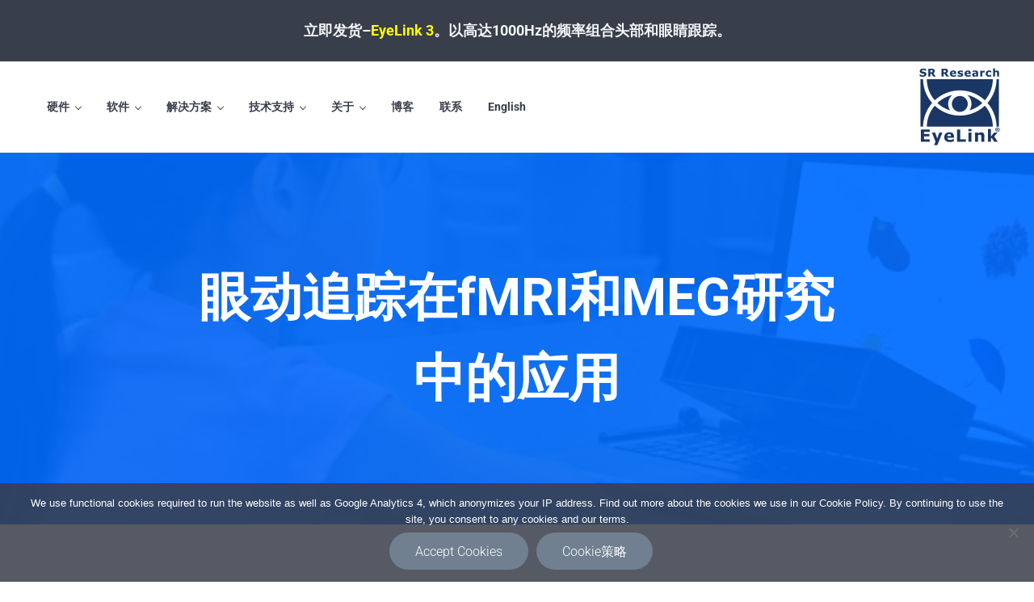

--- FILE ---
content_type: text/html; charset=UTF-8
request_url: https://www.sr-research.com/wp-content/plugins/translatepress-multilingual/includes/trp-ajax.php
body_size: 158
content:
[{"type":"regular","group":"dynamicstrings","translationsArray":{"zh_CN":{"translated":"Data Viewer","status":"2","editedTranslation":"Data Viewer"}},"original":"Data Viewer"},{"type":"regular","group":"dynamicstrings","translationsArray":{"zh_CN":{"translated":"Experiment Builder","status":"2","editedTranslation":"Experiment Builder"}},"original":"Experiment Builder"},{"type":"regular","group":"dynamicstrings","translationsArray":{"zh_CN":{"translated":"EyeLink 1000 Plus","status":"2","editedTranslation":"EyeLink 1000 Plus"}},"original":"EyeLink 1000 Plus"},{"type":"regular","group":"dynamicstrings","translationsArray":{"zh_CN":{"translated":"EyeLink Portable Duo","status":"2","editedTranslation":"EyeLink Portable Duo"}},"original":"EyeLink Portable Duo"},{"type":"regular","group":"dynamicstrings","translationsArray":{"zh_CN":{"translated":"WebLink","status":"2","editedTranslation":"WebLink"}},"original":"WebLink"}]